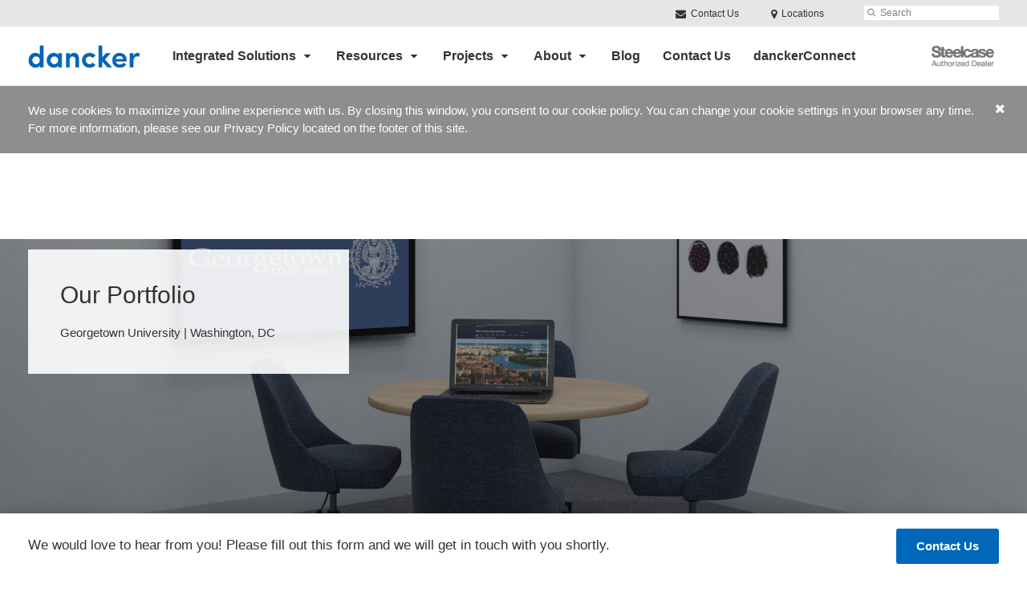

--- FILE ---
content_type: text/html; charset=UTF-8
request_url: https://www.dancker.com/clients/georgetown-university/
body_size: 15219
content:
<!DOCTYPE html>
<!--[if lt IE 7]><html class="no-js lt-ie9 lt-ie8" lang="en"><![endif]-->
<!--[if IE 8]><html class="no-js lt-ie9" lang="en"><![endif]-->
<!--[if gt IE 8]><!--><html class="no-js" lang="en"><!--<![endif]-->
<!--
	generated in 0.408 seconds
	65169 bytes batcached for 600 seconds
-->
<head>

	
		<meta charset="utf-8">
	<meta name="author" content="dancker">
	<meta http-equiv="cleartype" content="on">
	<link rel="pingback" href="https://www.dancker.com/xmlrpc.php">

		<meta name="HandheldFriendly" content="True">
	<meta name="viewport" content="width=device-width, initial-scale=1.0">

		<meta name="apple-mobile-web-app-title" content="Georgetown University">

		<meta name="application-name" content="dancker">

	
	
	<script type="text/javascript">
		function is_browser() {
			return (
				navigator.userAgent.indexOf( "Chrome" ) !== -1 ||
				navigator.userAgent.indexOf( "Opera" ) !== -1 ||
				navigator.userAgent.indexOf( "Firefox" ) !== -1 ||
				navigator.userAgent.indexOf( "MSIE" ) !== -1 ||
				navigator.userAgent.indexOf( "Safari" ) !== -1
			);
		}
		function not_excluded_page() {
			return (
				window.location.href.indexOf( "/unsupported-browser/" ) === -1 &&
				document.title.toLowerCase().indexOf( 'page not found' ) === -1
			);
		}
		if ( is_browser() && !document.addEventListener && not_excluded_page() ) {
			window.location = location.protocol + '//' + location.host + '/unsupported-browser/';
		}
	</script>

	<meta name='robots' content='index, follow, max-image-preview:large, max-snippet:-1, max-video-preview:-1' />

	<!-- This site is optimized with the Yoast SEO plugin v19.1 - https://yoast.com/wordpress/plugins/seo/ -->
	<title>Georgetown University - dancker</title>
	<meta name="description" content="Since 2019, we&#039;ve worked with Georgetown University to co-create a 21st century learning environment by embracing cutting-edge technology." />
	<link rel="canonical" href="https://www.dancker.com/clients/georgetown-university/" />
	<meta property="og:locale" content="en_US" />
	<meta property="og:type" content="article" />
	<meta property="og:title" content="Georgetown University - dancker" />
	<meta property="og:description" content="Since 2019, we&#039;ve worked with Georgetown University to co-create a 21st century learning environment by embracing cutting-edge technology." />
	<meta property="og:url" content="https://www.dancker.com/clients/georgetown-university/" />
	<meta property="og:site_name" content="dancker" />
	<meta property="article:publisher" content="https://www.facebook.com/dancker1829/" />
	<meta property="article:modified_time" content="2024-11-26T19:57:11+00:00" />
	<meta property="og:image" content="https://www.dancker.com/wp-content/themes/steelcase-dealerweb/img/branding/Steelcase-DealerWeb-social-share.jpg" />
	<meta name="twitter:card" content="summary_large_image" />
	<!-- / Yoast SEO plugin. -->


<link rel='dns-prefetch' href='//s.w.org' />
<link rel="alternate" type="application/rss+xml" title="dancker &raquo; Feed" href="https://www.dancker.com/feed/" />
<link rel="alternate" type="application/rss+xml" title="dancker &raquo; Comments Feed" href="https://www.dancker.com/comments/feed/" />
<link rel="alternate" type="text/calendar" title="dancker &raquo; iCal Feed" href="https://www.dancker.com/events/?ical=1" />
		<!-- This site uses the Google Analytics by MonsterInsights plugin v8.16 - Using Analytics tracking - https://www.monsterinsights.com/ -->
							<script src="//www.googletagmanager.com/gtag/js?id=G-V7TSWHHD05"  data-cfasync="false" data-wpfc-render="false" type="text/javascript" async></script>
			<script data-cfasync="false" data-wpfc-render="false" type="text/javascript">
				var mi_version = '8.16';
				var mi_track_user = true;
				var mi_no_track_reason = '';
				
								var disableStrs = [
										'ga-disable-G-V7TSWHHD05',
														];

				/* Function to detect opted out users */
				function __gtagTrackerIsOptedOut() {
					for (var index = 0; index < disableStrs.length; index++) {
						if (document.cookie.indexOf(disableStrs[index] + '=true') > -1) {
							return true;
						}
					}

					return false;
				}

				/* Disable tracking if the opt-out cookie exists. */
				if (__gtagTrackerIsOptedOut()) {
					for (var index = 0; index < disableStrs.length; index++) {
						window[disableStrs[index]] = true;
					}
				}

				/* Opt-out function */
				function __gtagTrackerOptout() {
					for (var index = 0; index < disableStrs.length; index++) {
						document.cookie = disableStrs[index] + '=true; expires=Thu, 31 Dec 2099 23:59:59 UTC; path=/';
						window[disableStrs[index]] = true;
					}
				}

				if ('undefined' === typeof gaOptout) {
					function gaOptout() {
						__gtagTrackerOptout();
					}
				}
								window.dataLayer = window.dataLayer || [];

				window.MonsterInsightsDualTracker = {
					helpers: {},
					trackers: {},
				};
				if (mi_track_user) {
					function __gtagDataLayer() {
						dataLayer.push(arguments);
					}

					function __gtagTracker(type, name, parameters) {
						if (!parameters) {
							parameters = {};
						}

						if (parameters.send_to) {
							__gtagDataLayer.apply(null, arguments);
							return;
						}

						if (type === 'event') {
														parameters.send_to = monsterinsights_frontend.v4_id;
							var hookName = name;
							if (typeof parameters['event_category'] !== 'undefined') {
								hookName = parameters['event_category'] + ':' + name;
							}

							if (typeof MonsterInsightsDualTracker.trackers[hookName] !== 'undefined') {
								MonsterInsightsDualTracker.trackers[hookName](parameters);
							} else {
								__gtagDataLayer('event', name, parameters);
							}
							
													} else {
							__gtagDataLayer.apply(null, arguments);
						}
					}

					__gtagTracker('js', new Date());
					__gtagTracker('set', {
						'developer_id.dZGIzZG': true,
											});
										__gtagTracker('config', 'G-V7TSWHHD05', {"forceSSL":"true","link_attribution":"true"} );
															window.gtag = __gtagTracker;										(function () {
						/* https://developers.google.com/analytics/devguides/collection/analyticsjs/ */
						/* ga and __gaTracker compatibility shim. */
						var noopfn = function () {
							return null;
						};
						var newtracker = function () {
							return new Tracker();
						};
						var Tracker = function () {
							return null;
						};
						var p = Tracker.prototype;
						p.get = noopfn;
						p.set = noopfn;
						p.send = function () {
							var args = Array.prototype.slice.call(arguments);
							args.unshift('send');
							__gaTracker.apply(null, args);
						};
						var __gaTracker = function () {
							var len = arguments.length;
							if (len === 0) {
								return;
							}
							var f = arguments[len - 1];
							if (typeof f !== 'object' || f === null || typeof f.hitCallback !== 'function') {
								if ('send' === arguments[0]) {
									var hitConverted, hitObject = false, action;
									if ('event' === arguments[1]) {
										if ('undefined' !== typeof arguments[3]) {
											hitObject = {
												'eventAction': arguments[3],
												'eventCategory': arguments[2],
												'eventLabel': arguments[4],
												'value': arguments[5] ? arguments[5] : 1,
											}
										}
									}
									if ('pageview' === arguments[1]) {
										if ('undefined' !== typeof arguments[2]) {
											hitObject = {
												'eventAction': 'page_view',
												'page_path': arguments[2],
											}
										}
									}
									if (typeof arguments[2] === 'object') {
										hitObject = arguments[2];
									}
									if (typeof arguments[5] === 'object') {
										Object.assign(hitObject, arguments[5]);
									}
									if ('undefined' !== typeof arguments[1].hitType) {
										hitObject = arguments[1];
										if ('pageview' === hitObject.hitType) {
											hitObject.eventAction = 'page_view';
										}
									}
									if (hitObject) {
										action = 'timing' === arguments[1].hitType ? 'timing_complete' : hitObject.eventAction;
										hitConverted = mapArgs(hitObject);
										__gtagTracker('event', action, hitConverted);
									}
								}
								return;
							}

							function mapArgs(args) {
								var arg, hit = {};
								var gaMap = {
									'eventCategory': 'event_category',
									'eventAction': 'event_action',
									'eventLabel': 'event_label',
									'eventValue': 'event_value',
									'nonInteraction': 'non_interaction',
									'timingCategory': 'event_category',
									'timingVar': 'name',
									'timingValue': 'value',
									'timingLabel': 'event_label',
									'page': 'page_path',
									'location': 'page_location',
									'title': 'page_title',
								};
								for (arg in args) {
																		if (!(!args.hasOwnProperty(arg) || !gaMap.hasOwnProperty(arg))) {
										hit[gaMap[arg]] = args[arg];
									} else {
										hit[arg] = args[arg];
									}
								}
								return hit;
							}

							try {
								f.hitCallback();
							} catch (ex) {
							}
						};
						__gaTracker.create = newtracker;
						__gaTracker.getByName = newtracker;
						__gaTracker.getAll = function () {
							return [];
						};
						__gaTracker.remove = noopfn;
						__gaTracker.loaded = true;
						window['__gaTracker'] = __gaTracker;
					})();
									} else {
										console.log("");
					(function () {
						function __gtagTracker() {
							return null;
						}

						window['__gtagTracker'] = __gtagTracker;
						window['gtag'] = __gtagTracker;
					})();
									}
			</script>
				<!-- / Google Analytics by MonsterInsights -->
		<link rel='stylesheet' id='tribe-events-pro-mini-calendar-block-styles-css'  href='https://www.dancker.com/wp-content/plugins/events-calendar-pro/src/resources/css/tribe-events-pro-mini-calendar-block.min.css?ver=5.13.0' type='text/css' media='all' />
<link rel='stylesheet' id='steelcase-admin-css'  href='https://www.dancker.com/wp-content/mu-plugins/steelcase/resources/admin.css?ver=5.8.12' type='text/css' media='all' />
<link rel='stylesheet' id='dashicons-css'  href='https://www.dancker.com/wp-includes/css/dashicons.min.css?ver=5.8.12' type='text/css' media='all' />
<link rel='stylesheet' id='thickbox-css'  href='https://www.dancker.com/wp-includes/js/thickbox/thickbox.css?ver=5.8.12' type='text/css' media='all' />
<link rel='stylesheet' id='auto-thickbox-css'  href='https://www.dancker.com/wp-content/plugins/auto-thickbox/css/styles-pre39.css?ver=20140420' type='text/css' media='all' />
<link rel='stylesheet' id='add-to-quote-css'  href='https://www.dancker.com/wp-content/plugins/steelcase-quotes/assets/css/add-to-quote.css?ver=b32ec4d373671398c9944df7dbe10093ab2d4319' type='text/css' media='all' />
<link rel='stylesheet' id='steelcase-dealerweb-theme-base-css'  href='https://www.dancker.com/wp-content/themes/steelcase-dealerweb/css/dist/master.min.css?ver=2024.04.18.03.47' type='text/css' media='all' />
<link rel='stylesheet' id='steelcase-dealerweb-theme-print-css'  href='https://www.dancker.com/wp-content/themes/steelcase-dealerweb/css/dist/print.min.css?ver=2024.04.18.03.47' type='text/css' media='print' />
<script type='text/javascript' src='https://www.dancker.com/wp-content/plugins/google-analytics-for-wordpress/assets/js/frontend-gtag.js?ver=8.16' id='monsterinsights-frontend-script-js'></script>
<script data-cfasync="false" data-wpfc-render="false" type="text/javascript" id='monsterinsights-frontend-script-js-extra'>/* <![CDATA[ */
var monsterinsights_frontend = {"js_events_tracking":"true","download_extensions":"doc,pdf,ppt,zip,xls,docx,pptx,xlsx","inbound_paths":"[{\"path\":\"\\\/go\\\/\",\"label\":\"affiliate\"},{\"path\":\"\\\/recommend\\\/\",\"label\":\"affiliate\"}]","home_url":"https:\/\/www.dancker.com","hash_tracking":"false","ua":"","v4_id":"G-V7TSWHHD05"};/* ]]> */
</script>
<script type='text/javascript' src='https://www.dancker.com/wp-includes/js/jquery/jquery.min.js?ver=3.6.0' id='jquery-core-js'></script>
<script type='text/javascript' src='https://www.dancker.com/wp-content/mu-plugins/social-popups/social-popup.js?ver=5.8.12' id='social-popups-js'></script>
<script type='text/javascript' src='https://www.dancker.com/wp-content/plugins/steelcase-quotes/assets/js/jquery.cookie.js?ver=5.8.12' id='jquery-cookie-js'></script>
<script type='text/javascript' id='add-to-quote-js-extra'>
/* <![CDATA[ */
var AddToQuote = {"cookie_name":"steelcase-quotes-cookie","ajaxurl":"https:\/\/www.dancker.com\/wp-admin\/admin-ajax.php","add_to_quote_nonce":"d12967a2e2","remove_from_quote_nonce":"c377e705c5","post_id":"74739","quote_label":"Quote Request <span class=\"count\">(1)<\/span> ","quote_link":""};
/* ]]> */
</script>
<script type='text/javascript' src='https://www.dancker.com/wp-content/plugins/steelcase-quotes/assets/js/add-to-quote.js?ver=b32ec4d373671398c9944df7dbe10093ab2d4319' id='add-to-quote-js'></script>
<script type='text/javascript' src='https://www.dancker.com/wp-includes/js/jquery/jquery-migrate.min.js?ver=3.3.2' id='jquery-migrate-js'></script>
<script type='text/javascript' src='https://www.dancker.com/wp-content/themes/steelcase-dealerweb/js/modernizr.js?ver=2024.04.18.03.47' id='steelcase-dealerweb-theme-modernizr-js'></script>
<link rel="https://api.w.org/" href="https://www.dancker.com/wp-json/" /><link rel="alternate" type="application/json" href="https://www.dancker.com/wp-json/wp/v2/pages/74739" /><link rel='shortlink' href='https://www.dancker.com/?p=74739' />
<link rel="alternate" type="application/json+oembed" href="https://www.dancker.com/wp-json/oembed/1.0/embed?url=https%3A%2F%2Fwww.dancker.com%2Fclients%2Fgeorgetown-university%2F" />
<link rel="alternate" type="text/xml+oembed" href="https://www.dancker.com/wp-json/oembed/1.0/embed?url=https%3A%2F%2Fwww.dancker.com%2Fclients%2Fgeorgetown-university%2F&#038;format=xml" />
<!--[if lt IE 8]><link rel="stylesheet" href="https://www.dancker.com/wp-content/plugins/tribe-gallery/resources/ie7.css" type="text/css" media="screen"><![endif]-->
<!--[if IE 8]><link rel="stylesheet" href="https://www.dancker.com/wp-content/plugins/tribe-gallery/resources/ie8.css" type="text/css" media="screen"><![endif]-->
<link rel="shortcut icon" href="https://www.dancker.com/wp-content/uploads/sites/877/2020/02/Dancker_Profile_PIcture.jpg"><link rel="apple-touch-icon-precomposed" href="https://www.dancker.com/wp-content/uploads/sites/877/2020/02/Dancker_Profile_PIcture.jpg"><meta name="msapplication-TileImage" content="https://www.dancker.com/wp-content/uploads/sites/877/2020/02/Dancker_Profile_PIcture.jpg"><meta name="msapplication-TileColor" content="#ebebeb"><meta name="tec-api-version" content="v1"><meta name="tec-api-origin" content="https://www.dancker.com"><link rel="alternate" href="https://www.dancker.com/wp-json/tribe/events/v1/" />
<script type='text/javascript'>
/* <![CDATA[ */
var thickboxL10n = {"next":"Next &gt;","prev":"&lt; Prev","image":"Image","of":"of","close":"Close","loadingAnimation":"https:\/\/www.dancker.com\/wp-content\/plugins\/auto-thickbox\/images\/loadingAnimation.gif"};
try{convertEntities(thickboxL10n);}catch(e){};;
/* ]]> */
</script>

	<script>window.twttr = (function( d, s, id ) {
			var js, fjs = d.getElementsByTagName( s )[0],
				t = window.twttr || {};
			if ( d.getElementById( id ) ) {
				return t;
			}
			js = d.createElement( s );
			js.id = id;
			js.src = "https://platform.twitter.com/widgets.js";
			fjs.parentNode.insertBefore( js, fjs );

			t._e = [];
			t.ready = function( f ) {
				t._e.push( f );
			};

			return t;
		}( document, "script", "twitter-wjs" ));</script>
	<!-- Global site tag (gtag.js) - Google Analytics -->
<script async src="https://www.googletagmanager.com/gtag/js?id=UA-30152413-1"></script>
<script>
  window.dataLayer = window.dataLayer || [];
  function gtag(){dataLayer.push(arguments);}
  gtag('js', new Date());
 
  gtag('config', 'UA-30152413-1');
</script>
	<style>

		/*
		 * Steelcase Dealerweb Options
		 */

		
		
					/* Header */
			.site-header,
			.hf-header-wrapper,
			.o-layout-is-inset .panel-type-hero.hero-first > .panel-content {
				background-color: #ffffff;
			}
		
					/* Nav Dropdowns */
			.desktop-navigation .dn-trigger.active {
				background-color: #f5f5f5;
			}
			.desktop-navigation .desktop-subnav-wrap{
				background-color: #f5f5f5;
			}
		
					/* Footer */
			.site-footer {
				background-color: #f4f4f4;
			}
		
					/* Utility bar */
			.site-utility-bar {
				background-color: #e6e6e6;
			}
		
		/*
		 * Customizer Color Palette
		 */

					body, form, button, input, select, textarea,
			.panel-type-hero .panel-title,
			.panel-type-hero .hc-excerpt p,
			.panel-type-hero-slim .hc-excerpt p,
			.panel-type-gallery .panel-title,
			.panel-type-gallery .pt-gallery .slider-carousel-wrap .sc-title,
			.panel-type-gallery .pt-gallery .slider-carousel-wrap .sc-content p {
				color: #333333;
			}

			.panel-type-gallery .pt-gallery .slider-carousel-wrap .sc-content p {
				opacity: .8;
			}
		
					.panel-type-one-up .content-well,
			.panel-type-two-up .feature,
			.panel-type-three-up .feature,
			.panel-type-cta .panel-content:not(.cta-layout--full) .cta__content,
			.panel-type-gallery .pt-gallery .slider-carousel-wrap .sc-content {
				background-color: #ffffff;
			}
		
					.panel-type-hero .panel-content:not(.alpha-transparent-yes) .hc-content-main-inner,
			.panel-type-hero-slim .panel-content.text-box--yes:not(.alpha-transparent-yes) .hc-content-main-inner,
			.panel-type-cta .panel-content.cta-text-box .cta__content {
				background-color: #ffffff;
			}
		
					a,
			a:visited,
			.pgs-4up:hover a h3,
			#tribe-events-nav-below a,
			#tribe-events-event-meta a,
			#tribe-events-nav-single a,
			#tribe-events-content .tribe-events-tooltip h4,
			#tribe_events_filters_wrapper .tribe_events_slider_val,
			.single-tribe_events a.tribe-events-ical,
			.single-tribe_events a.tribe-events-gcal,
			.tribe-events-grid .hentry.vevent a,
			#tribe-events-nav-below a:visited,
			#tribe-events-content .tribe-events-calendar td a:link,
			#tribe-events-content .tribe-events-calendar td a:visited,
			#tribe-events-event-meta a:visited,
			#tribe-events-nav-single a:visited,
			#tribe_events_filters_wrapper .tribe_events_slider_val:visited,
			.single-tribe_events a.tribe-events-ical:visited,
			.single-tribe_events a.tribe-events-gcal:visited,
			.panel-type-inline-nav .in-link__toggle:hover,
			.panel-type-inline-nav .in-link__list-action:hover,
			.panel-type-inline-nav .in-link__toggle:hover:after,
			.tribe-events-grid .hentry.vevent a:visited,
			.o-link-color,
			.pn-item .icon,
			.entry-meta-footer a {
				color: #0067b9;
			}
		
					a:hover,
			a:focus,
			.o-link-color:hover,
			.o-link-color:focus,
			.slide-link:hover,
			.slide-link:focus,
			.pn-item a:hover span,
			.pn-item a:focus span,
			.pn-item a:hover .icon,
			.pn-item a:focus .icon,
			.ptl-anchor-map:hover,
			.ptl-anchor-map:focus,
			#tribe-events-nav-below a:hover,
			#tribe-events-nav-below a:focus,
			#tribe-events-event-meta a:hover,
			#tribe-events-event-meta a:focus,
			#tribe-events-nav-single a:hover,
			#tribe-events-nav-single a:focus,
			.single-tribe_events a.tribe-events-ical:hover,
			.single-tribe_events a.tribe-events-ical:focus,
			.single-tribe_events a.tribe-events-gcal:hover,
			.single-tribe_events a.tribe-events-gcal:focus,
			.tribe-events-grid .hentry.vevent a:hover,
			.tribe-events-grid .hentry.vevent a:focus,
			.entry-meta-footer a:hover,
			.entry-meta-footer a:focus,
			.page-legacy .browsers a:hover,
			.page-legacy .browsers a:focus {
				color: #81d742;
			}
		
		
					.o-btn-color,
			.btn,
			.btn-small,
			.button,
			a.btn,
			a.btn-small,
			a.button,
			.btn-panel--solid .btn-panel,
			#tribe-events .tribe-events-button,
			.tribe-events-calendar-buttons a,
			.tribe-events-button,
			a.ical,
			a.gcal-add,
			#tribe-events-event-meta .gmap,
			.tribe-events-event-meta-desc .gmap,
			.tribe-events-calendar td.tribe-events-present div[id*="tribe-events-daynum-"],
			.tribe-events-calendar td.tribe-events-present div[id*="tribe-events-daynum-"] > a,
			#tribe_events_filters_wrapper input[type=submit],
			.tribe-events-button,
			.entry-content .tribe-events-button,
			.tribe-events-button.tribe-inactive,
			.tribe-events-grid .tribe-grid-header .tribe-week-today,
			.tribe-events-calendar td.tribe-events-present.mobile-active,
			#tribe-events-content .tribe-events-calendar td.tribe-events-present.mobile-active:hover,
			.tribe-events-calendar td.tribe-events-present.mobile-active div[id*="tribe-events-daynum-"],
			.tribe-events-calendar td.tribe-events-present.mobile-active div[id*="tribe-events-daynum-"] a,
			.tribe-mobile .tribe-events-calendar td.mobile-active,
			.tribe-events-calendar .mobile-active div[id*="tribe-events-daynum-"],
			.tribe-events-calendar .mobile-active div[id*="tribe-events-daynum-"] a,
			#tribe-events-content .tribe-events-calendar .mobile-active:hover,
			.gform_wrapper .gform_next_button,
			.gform_wrapper .gform_previous_button,
			.gform_wrapper .gform_button,
			.comment-form #submit {
				background-color: #0067b9;
				color: #ffffff;
			}

			.o-btn-color:hover,
			.o-btn-color:focus,
			.btn:hover,
			.btn:focus,
			.btn-small:hover,
			.btn-small:focus,
			.button:hover,
			.button:focus,
			a.btn:hover,
			a.btn:focus,
			a.btn-small:hover,
			a.btn-small:focus,
			a.button:hover,
			a.button:focus,
			.btn-panel--solid .btn-panel:hover,
			.btn-panel--solid .btn-panel:focus,
			#tribe-events .tribe-events-button:hover,
			#tribe-events .tribe-events-button:focus,
			.tribe-events-calendar-buttons a:hover,
			.tribe-events-calendar-buttons a:focus,
			.tribe-events-button:hover,
			.tribe-events-button:focus,
			a.ical:hover,
			a.ical:focus,
			a.gcal-add:hover,
			a.gcal-add:focus,
			#tribe-events-event-meta .gmap:hover,
			#tribe-events-event-meta .gmap:focus,
			.tribe-events-event-meta-desc .gmap:hover,
			.tribe-events-event-meta-desc .gmap:focus,
			#tribe_events_filters_wrapper input[type=submit]:hover,
			#tribe_events_filters_wrapper input[type=submit]:focus,
			.tribe-events-button:hover,
			.tribe-events-button:focus,
			.entry-content .tribe-events-button:hover,
			.entry-content .tribe-events-button:focus,
			.gform_wrapper .gform_next_button:hover,
			.gform_wrapper .gform_next_button:focus,
			.gform_wrapper .gform_previous_button:hover,
			.gform_wrapper .gform_previous_button:focus,
			.gform_wrapper .gform_button:hover,
			.gform_wrapper .gform_button:focus,
			.comment-form #submit:hover,
			.comment-form #submit:focus {
				background-color: #81d742;
				color: #ffffff;
			}
		
				#status-bar .nav-btn-contact {
			background-color: #0067b9;
			color: #ffffff;
		}

		/* WYSIWYG Button Outline base styles */
		.btn-outline,
		a.btn-outline {
			background-color: transparent;
			border: 2px solid #0067b9;
			color: #0067b9;
		}

		.btn-outline:hover,
		.btn-outline:focus,
		a.btn-outline:hover,
		a.btn-outline:focus {
			background-color: transparent;
			border: 2px solid #81d742;
			color: #81d742;
		}

		/* Panel WYSIWYG Buttons should not change based on customizer button type */
		.panel a.btn,
		.panel a.btn-small {
			background-color: #0067b9;
			border: 0;
			color: #ffffff;
		}
		.panel a.btn {
			padding: 14px 25px 15px;
		}
		.panel a.btn-small {
			padding: 10px 20px 11px;
		}

		.panel a.btn:hover,
		.panel a.btn:focus,
		.panel a.btn-small:hover,
		.panel a.btn-small:focus {
			background-color: #81d742;
			border: 0;
			color: #ffffff;
		}

					.o-accent-color,
			.btn-simple:before,
			.btn-panel--text_link .btn-panel:before,
			.social-follow a,
			.site-footer .social-follow a {
				color: #0067b9;
			}

			.o-accent-bgd-color,
			.dm-tools .icon:after,
			.video-thumbnail .video-launch:focus:after,
			#cancel-comment-reply-link,
			.select2-container--default .select2-results__option[aria-selected=true],
			.select2-container--default .select2-results__option--highlighted[aria-selected] {
				background-color: #0067b9;
			}

			/* Cart counter in header */
			.dm-tools #cart-count-full {
				background: #ffffff;
				color: #0067b9;
			}
		
					.o-accent-color-h:hover,
			.o-accent-color-h:focus,
			a.btn-simple:hover:before,
			a.btn-simple:focus:before,
			.btn-panel--text_link .btn-panel:hover:before,
			.btn-panel--text_link .btn-panel:focus:before,
			.social-follow a:hover,
			.social-follow a:focus,
			.site-footer .social-follow a:hover,
			.site-footer .social-follow a:focus {
				color: #81d742;
			}
			.o-accent-bgd-color-h:hover,
			.o-accent-bgd-color-h:focus,
			.dm-tools a:hover .icon:after,
			.dm-tools a:focus .icon:after,
			.dm-tools button:hover .icon:after,
			.dm-tools button:focus .icon:after,
			#cancel-comment-reply-link:hover,
			#cancel-comment-reply-link:focus {
				background: #81d742;
			}
		

		/*
		 * Panel Color Palette
		 */

		

				a.btn-simple,
		a.btn-simple:hover,
		a.btn-simple:focus,
		.btn-panel--text_link .btn-panel,
		.btn-panel--text_link .btn-panel:hover,
		.btn-panel--text_link .btn-panel:focus,
		.panel-type-hero .hg-title a,
		.panel-type-hero .hg-title a:hover,
		.panel-type-hero .hg-title a:focus,
		.panel-type-hero.hero-first .layout-gallery.panel-content a.btn-simple:hover,
		.panel-type-hero.hero-first .layout-gallery.panel-content a.btn-simple:focus {
			color: #333333;
		}

	</style>

	        <!-- Added with AON Google Analytics plugin -->
        <!-- Global site tag (gtag.js) - Google Analytics -->
        <script async src="https://www.googletagmanager.com/gtag/js?id=382092992"></script>
        <script>
          window.dataLayer = window.dataLayer || [];
          function gtag(){dataLayer.push(arguments);}
          gtag('js', new Date());

          gtag('config', '382092992');
        </script>
        <!-- Added with AON Google Analytics plugin -->
        <link rel="icon" href="https://www.dancker.com/wp-content/uploads/sites/877/2020/02/cropped-Dancker_Profile_PIcture.jpg?w=150&#038;h=150&#038;zc=3&#038;a=m&#038;q=92" sizes="32x32" />
<link rel="icon" href="https://www.dancker.com/wp-content/uploads/sites/877/2020/02/cropped-Dancker_Profile_PIcture.jpg" sizes="192x192" />
<link rel="apple-touch-icon" href="https://www.dancker.com/wp-content/uploads/sites/877/2020/02/cropped-Dancker_Profile_PIcture.jpg" />
<meta name="msapplication-TileImage" content="https://www.dancker.com/wp-content/uploads/sites/877/2020/02/cropped-Dancker_Profile_PIcture.jpg" />
<style id="kirki-inline-styles"></style>
</head>
<body class="page-template-default page page-id-74739 page-child parent-pageid-40992 tribe-no-js o-layout-is-full_bleed o-margin-normal o-font-is-helvetica-neue o-nav-drop-use-dark o-header-use-dark o-header-is-sticky o-utility-use-dark o-footer-use-dark o-accent-use-light has-fixed-bar page-hero-first page-hero-first-below is-panels-page page-georgetown-university">
	<nav
			id="mobile-subnav"
			class="mn-subnav"
			role="navigation"
			aria-hidden="true"
			aria-label="Main Navigation Mobile"
			itemscope
			itemtype="https://schema.org/SiteNavigationElement"
	></nav>

	<a class="skip-to-content-link" href="#main-content" tabindex="1">
		Skip to content	</a>

	<div class="steelcase-accepts-cookies" style="display:none">
	<div class="message-wrap content-wrap context-content container">
		<p>
			We use cookies to maximize your online experience with us. By closing this window, you consent to our cookie policy. You can change your cookie settings in your browser any time. For more information, please see our Privacy Policy located on the footer of this site.		</p>
		<button id="accept-cookie-message" class="accept-cookies close-message" title="Accept Cookies">
			<i class="icon icon-remove"></i>
		</button>
	</div>
</div>	<script>
		var steelcase_deepscroll = false;
		if (
			location.hash.length &&
			location.hash.slice(0, 10) !== "#location/" &&
			location.hash.slice(0, 8) !== "#comment" &&
			location.hash.slice(0, 8) !== "#respond" &&
			location.hash.slice(0, 6) !== "#error" && // for forms which add #error
			location.hash.slice(0, 11) !== "#wp-toolbar" && // The wpadminbar accessibility link
			location.hash.slice(0, 13) !== "#main-content" // The skip to content accessibility link
		) {
			steelcase_deepscroll = true;
			document.write('<div class="sc-loading-mask deepscroll-spinner"><div class="sc-loading-spinner"><i class="sq-1"></i><i class="sq-2"></i><i class="sq-3"></i></div></div>');
		}
	</script>
		<div id="fb-root"></div>
	<script>(function( d, s, id ) {
			var js, fjs = d.getElementsByTagName( s )[0];
			if ( d.getElementById( id ) ) {
				return;
			}
			js = d.createElement( s );
			js.id = id;
			js.src = "//connect.facebook.net/en_US/sdk.js#xfbml=1&version=v2.4";
			fjs.parentNode.insertBefore( js, fjs );
		}( document, 'script', 'facebook-jssdk' ));</script>
	
	<div class="site-wrap">

				<section class="panel panel-type-hero hero-first has-dealer-logo">
		<div class="panel-content content-wrap layout-standard content-alignment content-alignment--left overlay-yes alpha-transparent-yes btn-panel--text_link header-below">
		<div  class="hg-image" data-src="https://www.dancker.com/wp-content/uploads/sites/877/2023/10/230807-Georgetown-U-Osei-View-06-RNDR-1-scaled.jpg?w=2400&h=0&zc=1&a=m&q=92" role="img" aria-label="230807-Georgetown"></div>
		<div class="hf-header-wrapper"><header id="s-header" class="site-header has-dealer-logo" role="banner">

	<div class="site-utility-bar">
	<ul class="site-utility-bar__list">
		<li class="site-utility-bar__list-item site-utility-bar__list-item--contact">
			
<a href="https://www.dancker.com/contact-us/" class="site-utility-bar__anchor site-utility-bar__anchor--contact">
	<i class="icon icon-envelope" aria-hidden="true"></i>
	Contact Us</a>
		</li>
		<li class="site-utility-bar__list-item site-utility-bar__list-item--phone">
					</li>
		<li class="site-utility-bar__list-item site-utility-bar__list-item--locations">
			
<a href="https://www.dancker.com/locations/" class="site-utility-bar__anchor site-utility-bar__anchor--locations">
	<i class="icon icon-map-marker" aria-hidden="true"></i>
	<span>Locations</span>
</a>
		</li>
		<li class="site-utility-bar__list-item site-utility-bar__list-item--cart">
					</li>
		<li class="site-utility-bar__list-item site-utility-bar__list-item--search">
			
<form class="dn-search" role="search" method="get" action="https://www.dancker.com/">
	<label class="accessibility" for="s">Search</label>
	<input placeholder="Search" class="dn-search-input" type="text" name="s" id="s" />
	<button type="submit" class="dn-search-submit">
		<i class="icon icon-search" aria-hidden="true"></i>
		<span class="accessibility">Submit Search</span>
	</button>
</form>

		</li>
	</ul>
</div>

	<div class="content-wrap">

		<div class="header-grid">
			
<div class="logo">

	
	<a href="https://www.dancker.com" class="logo-wrap" rel="home" style="background-image: url(https://www.dancker.com/wp-content/uploads/sites/877/2017/10/dancker_logo_web5.jpg);">
		<img src="https://www.dancker.com/wp-content/uploads/sites/877/2017/10/dancker_logo_web5.jpg?zc=3&w=0&h=200" alt="dancker" />	</a>

	
</div><!-- .logo -->


<nav id="d-navigation" class="desktop-navigation" role="navigation" aria-label="Main Navigation Desktop" itemscope itemtype="https://schema.org/SiteNavigationElement">
	<div class="content-wrap">
		<ol id="dn-nav" class=""><li id="menu-item-54891" class="menu-item menu-item-type-custom menu-item-object-custom menu-item-has-children menu-item-54891 dn-top-level"><a href="#" class=" dn-trigger">Integrated Solutions</a></li>
<li id="menu-item-54887" class="menu-item menu-item-type-custom menu-item-object-custom menu-item-has-children menu-item-54887 dn-top-level"><a href="#" class=" dn-trigger">Resources</a></li>
<li id="menu-item-54877" class="menu-item menu-item-type-custom menu-item-object-custom menu-item-has-children menu-item-54877 dn-top-level"><a href="https://www.dancker.com/projects/" class=" dn-trigger">Projects</a></li>
<li id="menu-item-54881" class="menu-item menu-item-type-custom menu-item-object-custom menu-item-has-children menu-item-54881 dn-top-level"><a href="#" class=" dn-trigger">About</a></li>
<li id="menu-item-12177" class="menu-item menu-item-type-post_type menu-item-object-page menu-item-12177 dn-top-level"><a href="https://www.dancker.com/blog/" class=" dn-trigger">Blog</a></li>
<li id="menu-item-59887" class="menu-item menu-item-type-post_type menu-item-object-page menu-item-59887 dn-top-level"><a href="https://www.dancker.com/contact-us/" class=" dn-trigger">Contact Us</a></li>
<li id="menu-item-81261" class="menu-item menu-item-type-post_type menu-item-object-page menu-item-81261 dn-top-level"><a href="https://www.dancker.com/danckerconnect/" class=" dn-trigger">danckerConnect</a></li>
</ol>	</div>
</nav><!-- nav -->
<aside class="dealer-meta">
			<a
			href="https://www.dancker.com/steelcase-dealer-value/"
			class="authorized-dealer-redirect"
			style="background-image: url( https://www.dancker.com/wp-content/themes/steelcase-dealerweb/img/presets/dealer-dark.png?ver=2024.04.18.03.47 );"
		>
			<span class="accessibility">Steelcase Authorized Dealer</span>
		</a>
	</aside>

		</div><!-- .header-grid -->

	</div><!-- .content-wrap -->

	
<nav id="m-navigation" class="mobile-navigation">
	<div class="content-wrap clearfix">
		<button
			class="mn-trigger"
			aria-label="Show Main Navigation Menu"
			aria-haspopup="true"
			aria-controls="mobile-subnav"
		>
			<i class="icon icon-navicon" aria-hidden="true"></i>
			<span aria-hidden="true">Menu</span>
		</button>
			</div>
</nav><!-- mobile nav -->


</header><!-- .header -->

</div><!-- provide an anchor point to skip the header navigation, logo, etc when tabbing through the site -->
<a aria-label="Main Content" name="main-content"></a>
			<article class="hero-content">

		
			<div class="hc-content-main">

				
					<div class="hc-content-main-inner">

						<h2 class="panel-title"  data-name="title" data-depth="0" data-index="1">Our Portfolio</h2><div class="hc-excerpt" data-name="excerpt" data-livetext data-autop="true" data-depth="0"><p>Georgetown University | Washington, DC</p>
</div>
					</div>

				
			</div>

			
		
	</article>
			</div>
		</section>
		
	<main role="main" data-url-key="content-top">

		
<header class="header-sub has-no-featured-media has-no-breadcrumbs has-no-social has-hero-first">

	
	<div class="content-wrap">

		
		
		
		
		
		
	</div><!-- .content-wrap -->

	
</header><!-- .header-sub -->
		
		
			
		
		<div id="p-collection" class="panels-collection" data-modular-content-collection>
	
		<section
			class="panel panel-type-custom-content panel-odd"
			data-depth="0"
			data-index="0"
			data-js="panel"
			data-type="custom-content"
			data-modular-content
		>

			<div class="panel-content content-wrap" >

	
	<div class="content-well context-content" data-name="content" data-depth="0" data-index="3" data-livetext data-autop="true"><h3>A renowned historic university, Georgetown embraces cutting-edge technology and creates a 21<sup>st</sup> century learning environment to support their forward-looking, diverse community of people who are devoted to social justice, restless inquiry and respect for each person’s individual needs and talents.</h3>
<p>dancker has worked with Georgetown University and its design partners to develop standards for both on-campus and off-campus projects since 2019. Working with their “Classroom of the Future” initiative team, we evaluated learning environments and made recommendations to support their pedagogy. This initiative helped inform Georgetown’s decisions and supports their performance and cultural goals.</p>
<p>We helped Georgetown University optimize their facilities by providing a review and analysis of existing spaces. With each new project, we continue to support their efforts to modernize their campus. Projects include administrative and Dean’s offices, unique lobby areas for each of the 7 floors in the Intercultural Center, law school classrooms and auditoriums in the McCourt School of Public Policy, and more.</p>
<p>One challenge the university faced was addressing noise distractions within one of their campus buildings for administrative staff on Wisconsin Ave. Prior to implementing sound masking technology in the open plan office, people actively avoided spending time at any of the 60 workstations. This not only affected productivity but also the overall experience of both staff and students. Our team recommended and installed sound masking throughout the space to create a comfortable and productive working environment. With the new system in place, people began using their focus spaces again and immediately noticed a significant improvement in productivity and overall experience.</p>
<p>Georgetown’s commitment to incorporating the latest technologies and creating an optimal learning and working environment ensures that students choose GU, and can thrive and excel during their studies.</p>
</div>
</div>

		</section>

	
	
		<section
			class="panel panel-type-gallery panel-even"
			data-depth="0"
			data-index="1"
			data-js="panel"
			data-type="gallery"
			data-modular-content
		>

			
<div  class="panel-content content-wrap panel-width--container panel-height--crop pt-gallery " >

	
	
		
				<div class="slider-carousel-wrap">
								<div
						class="slick-slider static-content-slider header-module not-initialized image-slider "
						data-type="header-module"
						data-sid="slider-695dac6e13eb7"
					 data-autoscroll-enabled="" data-autoscroll-duration="2.5"				>
											<div class=" first-slide">
							<div class="slide-img-wrap">
								<div class="sc-loading-mask slider-mask">
									<div class="sc-loading-spinner">
										<i class="sq-1"></i>
										<i class="sq-2"></i>
										<i class="sq-3"></i>
									</div>
								</div>
																<img data-lazy="https://www.dancker.com/wp-content/uploads/sites/877/2023/10/230804-Georgetown-U-Osei-View-02-RNDR-1-scaled.jpg?w=1500&h=830&zc=1&a=m&q=92" alt=""/>
															</div>
													</div>
												<div class="">
							<div class="slide-img-wrap">
								<div class="sc-loading-mask slider-mask">
									<div class="sc-loading-spinner">
										<i class="sq-1"></i>
										<i class="sq-2"></i>
										<i class="sq-3"></i>
									</div>
								</div>
																<img data-lazy="https://www.dancker.com/wp-content/uploads/sites/877/2023/10/230804-Georgetown-U-Osei-View-04-RNDR-scaled.jpg?w=1500&h=830&zc=1&a=m&q=92" alt=""/>
															</div>
													</div>
												<div class="">
							<div class="slide-img-wrap">
								<div class="sc-loading-mask slider-mask">
									<div class="sc-loading-spinner">
										<i class="sq-1"></i>
										<i class="sq-2"></i>
										<i class="sq-3"></i>
									</div>
								</div>
																<img data-lazy="https://www.dancker.com/wp-content/uploads/sites/877/2023/10/230804-Georgetown-U-Osei-View-07-RNDR-scaled.jpg?w=1500&h=830&zc=1&a=m&q=92" alt=""/>
															</div>
													</div>
												<div class="">
							<div class="slide-img-wrap">
								<div class="sc-loading-mask slider-mask">
									<div class="sc-loading-spinner">
										<i class="sq-1"></i>
										<i class="sq-2"></i>
										<i class="sq-3"></i>
									</div>
								</div>
																<img data-lazy="https://www.dancker.com/wp-content/uploads/sites/877/2023/10/230807-Georgetown-U-Osei-View-06-RNDR-scaled.jpg?w=1500&h=830&zc=1&a=m&q=92" alt=""/>
															</div>
													</div>
												<div class="">
							<div class="slide-img-wrap">
								<div class="sc-loading-mask slider-mask">
									<div class="sc-loading-spinner">
										<i class="sq-1"></i>
										<i class="sq-2"></i>
										<i class="sq-3"></i>
									</div>
								</div>
																<img data-lazy="https://www.dancker.com/wp-content/uploads/sites/877/2023/10/230807-Georgetown-U-Osei-View-08-RNDR-scaled.jpg?w=1500&h=830&zc=1&a=m&q=92" alt=""/>
															</div>
													</div>
												<div class="">
							<div class="slide-img-wrap">
								<div class="sc-loading-mask slider-mask">
									<div class="sc-loading-spinner">
										<i class="sq-1"></i>
										<i class="sq-2"></i>
										<i class="sq-3"></i>
									</div>
								</div>
																<img data-lazy="https://www.dancker.com/wp-content/uploads/sites/877/2023/10/230807-Georgetown-U-Osei-View-09-RNDR-scaled.jpg?w=1500&h=830&zc=1&a=m&q=92" alt=""/>
															</div>
													</div>
												<div class="">
							<div class="slide-img-wrap">
								<div class="sc-loading-mask slider-mask">
									<div class="sc-loading-spinner">
										<i class="sq-1"></i>
										<i class="sq-2"></i>
										<i class="sq-3"></i>
									</div>
								</div>
																<img data-lazy="https://www.dancker.com/wp-content/uploads/sites/877/2023/10/230810-Georgetown-U-Osei-View-01-RNDR-scaled.jpg?w=1500&h=830&zc=1&a=m&q=92" alt=""/>
															</div>
													</div>
												<div class="">
							<div class="slide-img-wrap">
								<div class="sc-loading-mask slider-mask">
									<div class="sc-loading-spinner">
										<i class="sq-1"></i>
										<i class="sq-2"></i>
										<i class="sq-3"></i>
									</div>
								</div>
																<img data-lazy="https://www.dancker.com/wp-content/uploads/sites/877/2023/10/230810-Georgetown-U-Osei-View-03-RNDR-scaled.jpg?w=1500&h=830&zc=1&a=m&q=92" alt=""/>
															</div>
													</div>
												<div class="">
							<div class="slide-img-wrap">
								<div class="sc-loading-mask slider-mask">
									<div class="sc-loading-spinner">
										<i class="sq-1"></i>
										<i class="sq-2"></i>
										<i class="sq-3"></i>
									</div>
								</div>
																<img data-lazy="https://www.dancker.com/wp-content/uploads/sites/877/2023/10/230810-Georgetown-U-Osei-View-05-RNDR-scaled.jpg?w=1500&h=830&zc=1&a=m&q=92" alt=""/>
															</div>
													</div>
												<div class="">
							<div class="slide-img-wrap">
								<div class="sc-loading-mask slider-mask">
									<div class="sc-loading-spinner">
										<i class="sq-1"></i>
										<i class="sq-2"></i>
										<i class="sq-3"></i>
									</div>
								</div>
																<img data-lazy="https://www.dancker.com/wp-content/uploads/sites/877/2023/10/230810-Georgetown-U-Osei-View-10-RNDR-scaled.jpg?w=1500&h=830&zc=1&a=m&q=92" alt=""/>
															</div>
													</div>
												<div class=" ">
							<div class="slide-img-wrap">
								<div class="sc-loading-mask slider-mask">
									<div class="sc-loading-spinner">
										<i class="sq-1"></i>
										<i class="sq-2"></i>
										<i class="sq-3"></i>
									</div>
								</div>
																<img data-lazy="https://www.dancker.com/wp-content/uploads/sites/877/2023/07/GU-McCourt-School-of-Public-Policy-WITH-ARCH.png?w=1500&h=830&zc=1&a=m&q=92" alt=""/>
															</div>
							
	<div class="slide-content">
		<div class="sc-outer">
			<div class="sc-inner">
				<div class="sc-content">
																<p>McCourt School of Public Policy </p>
														</div>
			</div>
		</div>
	</div>
						</div>
												<div class=" ">
							<div class="slide-img-wrap">
								<div class="sc-loading-mask slider-mask">
									<div class="sc-loading-spinner">
										<i class="sq-1"></i>
										<i class="sq-2"></i>
										<i class="sq-3"></i>
									</div>
								</div>
																<img data-lazy="https://www.dancker.com/wp-content/uploads/sites/877/2023/07/GU-Ralph-Lauren-Center-for-Cancer-Prevention-1.jpg?w=1500&h=830&zc=1&a=m&q=92" alt=""/>
															</div>
							
	<div class="slide-content">
		<div class="sc-outer">
			<div class="sc-inner">
				<div class="sc-content">
																<p>Ralph Lauren Center for Cancer Prevention</p>
														</div>
			</div>
		</div>
	</div>
						</div>
						
				</div>
			</div>
			
	</div>

		</section>

	
	
		<section
			class="panel panel-type-hero panel-odd"
			data-depth="0"
			data-index="2"
			data-js="panel"
			data-type="hero"
			data-modular-content
		>

			<div
	class="panel-content content-wrap layout-standard content-alignment content-alignment--left overlay-no alpha-transparent-no btn-panel--text_link"
		>
		<article class="hero-content">

		
			<div class="hc-content-main">

				
					<div class="hc-content-main-inner">

						
		<a
			href="https://www.dancker.com/clients/education-2/"
			class="btn-simple btn-panel"
			target=""
			>
			Back to education clients		</a>
	
					</div>

				
			</div>

			
		
	</article>
	</div>
		</section>

	</div>
	</main><!-- main -->


		<footer class="site-footer" role="contentinfo">

	
	
<section class="f-letterhead has-social-links">

	<div class="content-wrap">

		<div class="fl-wrap">

			<div class="fl-contact">
				<a href="https://www.dancker.com/contact-us/" class="flb-contact-page">
	Contact Us</a>
			</div>

							<nav class="fl-legal" role="navigation" aria-label="Legal Navigation" itemscope itemtype="https://schema.org/SiteNavigationElement">
					<ol>
						<li><a href="https://www.dancker.com/contact-us/">New Jersey, Pennsylvania, Washington DC, Baltimore, and wherever our clients take us.</a></li>
<li><a href="https://www.dancker.com/privacy-policy/">Privacy Policy</a></li>
					</ol>
				</nav><!-- .fl-legal -->
			
			
	<ul class="social-follow">

		
					<li>
				
				<a href="https://www.facebook.com/dancker1829" title="Follow us on Facebook" rel="me" target="_blank">
					<i class="icon sf-icon icon-facebook"></i>
					<span class="accessibility">
						Follow us on Facebook					</span>
				</a>
			</li>
		
					<li>
				<a href="https://www.linkedin.com/company/dancker" title="Follow us on LinkedIn" rel="me" target="_blank">
					<i class="icon sf-icon icon-linkedin"></i>
					<span class="accessibility">
						Follow us on LinkedIn					</span>
				</a>
			</li>
		
					<li>
				<a href="https://www.youtube.com/channel/UCXAOGuZJopLgcnSqw0GX4BA" title="Follow us on YouTube" rel="me" target="_blank">
					<i class="icon sf-icon icon-youtube-play"></i>
					<span class="accessibility">
						Follow us on YouTube					</span>
				</a>
			</li>
		
				
		
					<li>
				<a href="https://www.instagram.com/dancker1829/" title="Follow us on Instagram" rel="me" target="_blank">
					<i class="icon sf-icon icon-instagram"></i>
					<span class="accessibility">
						Follow us on Instagram					</span>
				</a>
			</li>
		
	</ul><!-- .social-follow -->


		</div><!-- .fl-wrap -->

		<p class="fl-site-colophon">&copy; 2026 <a href="https://www.dancker.com" rel="home">dancker</a></p>

	</div><!-- .content-wrap -->

</section><!-- .f-letterhead -->
</footer><!-- .site-footer -->
	</div><!-- .site-wrap -->

	
<div id="status-bar">

	<div class="content-wrap">
	
		<figure>

			
							<figcaption>
					We would love to hear from you! Please fill out this form and we will get in touch with you shortly.				</figcaption>
			
		</figure>
		
		<ul>

			
							<li>
					<a href="https://www.dancker.com/dancker-newsletter/" class="nav-btn-contact btn" rel="bookmark">
						<span class="btn-txt-contact">
							Contact Us						</span>
					</a>
				</li>
						
		</ul>
	
	</div><!-- .content-wrap -->

</div><!-- #status-bar -->
			<script>
		( function ( body ) {
			'use strict';
			body.className = body.className.replace( /\btribe-no-js\b/, 'tribe-js' );
		} )( document.body );
		</script>
		<script> /* <![CDATA[ */var tribe_l10n_datatables = {"aria":{"sort_ascending":": activate to sort column ascending","sort_descending":": activate to sort column descending"},"length_menu":"Show _MENU_ entries","empty_table":"No data available in table","info":"Showing _START_ to _END_ of _TOTAL_ entries","info_empty":"Showing 0 to 0 of 0 entries","info_filtered":"(filtered from _MAX_ total entries)","zero_records":"No matching records found","search":"Search:","all_selected_text":"All items on this page were selected. ","select_all_link":"Select all pages","clear_selection":"Clear Selection.","pagination":{"all":"All","next":"Next","previous":"Previous"},"select":{"rows":{"0":"","_":": Selected %d rows","1":": Selected 1 row"}},"datepicker":{"dayNames":["Sunday","Monday","Tuesday","Wednesday","Thursday","Friday","Saturday"],"dayNamesShort":["Sun","Mon","Tue","Wed","Thu","Fri","Sat"],"dayNamesMin":["S","M","T","W","T","F","S"],"monthNames":["January","February","March","April","May","June","July","August","September","October","November","December"],"monthNamesShort":["January","February","March","April","May","June","July","August","September","October","November","December"],"monthNamesMin":["Jan","Feb","Mar","Apr","May","Jun","Jul","Aug","Sep","Oct","Nov","Dec"],"nextText":"Next","prevText":"Prev","currentText":"Today","closeText":"Done","today":"Today","clear":"Clear"}};/* ]]> */ </script><link rel='stylesheet' id='accepts-cookies-css-css'  href='https://www.dancker.com/wp-content/plugins/steelcase-accepts-cookies/resources/css/banner.css?ver=5.8.12' type='text/css' media='all' />
<script type='text/javascript' src='https://www.dancker.com/wp-content/plugins/auto-thickbox/js/auto-thickbox.js?ver=20150514' id='thickbox-js'></script>
<script type='text/javascript' id='steelcase-dealerweb-theme-scripts-js-extra'>
/* <![CDATA[ */
var modern_tribe_i18n = {"nav":{"location_lbl":"Location","locations_lbl":"Locations","search_plhldr":"Search","search_submit":"Submit Search","overview_lbl":"Overview","hide_menu":"Hide Main Navigation Menu"},"slick_slider":{"pause":"Pause","next":"Next Slide","previous":"Previous Slide","dots":"Slide #%d"}};
var modern_tribe_config = {"images_url":"https:\/\/www.dancker.com\/wp-content\/themes\/steelcase-dealerweb\/img\/","template_url":"https:\/\/www.dancker.com\/wp-content\/themes\/steelcase-dealerweb\/","home_url":"https:\/\/www.dancker.com\/","is_srn":"","dealerweblite":{"is_dealerweblite":false}};
/* ]]> */
</script>
<script type='text/javascript' src='https://www.dancker.com/wp-content/themes/steelcase-dealerweb/js/dist/master.min.js?ver=2024.04.18.03.47' id='steelcase-dealerweb-theme-scripts-js'></script>
<script type='text/javascript' src='https://www.dancker.com/wp-includes/js/wp-embed.min.js?ver=5.8.12' id='wp-embed-js'></script>
<script type='text/javascript' id='accepts-cookies-js-js-extra'>
/* <![CDATA[ */
var steelcase_accepts_cookies_config = {"cookie_key":"steelcase_accepts_cookies"};
/* ]]> */
</script>
<script type='text/javascript' src='https://www.dancker.com/wp-content/plugins/steelcase-accepts-cookies/resources/js/banner.js?ver=1' id='accepts-cookies-js-js'></script>
<script type="text/javascript">
_linkedin_partner_id = "4803730";
window._linkedin_data_partner_ids = window._linkedin_data_partner_ids || [];
window._linkedin_data_partner_ids.push(_linkedin_partner_id);
</script><script type="text/javascript">
(function(l) {
if (!l){window.lintrk = function(a,b){window.lintrk.q.push([a,b])};
window.lintrk.q=[]}
var s = document.getElementsByTagName("script")[0];
var b = document.createElement("script");
b.type = "text/javascript";b.async = true;
b.src = "https://snap.licdn.com/li.lms-analytics/insight.min.js";
s.parentNode.insertBefore(b, s);})(window.lintrk);
</script>
<noscript>
<img height="1" width="1" style="display:none;" alt="" src="https://px.ads.linkedin.com/collect/?pid=4803730&fmt=gif" />
</noscript>
<script type="text/javascript">
_linkedin_partner_id = "4803730";
window._linkedin_data_partner_ids = window._linkedin_data_partner_ids || [];
window._linkedin_data_partner_ids.push(_linkedin_partner_id);
</script><script type="text/javascript">
(function(l) {
if (!l){window.lintrk = function(a,b){window.lintrk.q.push([a,b])};
window.lintrk.q=[]}
var s = document.getElementsByTagName("script")[0];
var b = document.createElement("script");
b.type = "text/javascript";b.async = true;
b.src = "https://snap.licdn.com/li.lms-analytics/insight.min.js";
s.parentNode.insertBefore(b, s);})(window.lintrk);
</script>
<noscript>
<img height="1" width="1" style="display:none;" alt="" src="https://px.ads.linkedin.com/collect/?pid=4803730&fmt=gif" />
</noscript>
<!-- Hand crafted by Modern Tribe, Inc. (http://tri.be) -->


	
	<script type="application/ld+json">
	{
		"@context": "https://schema.org",
		"@type": "WebSite",
		"name": "dancker",
		"url": "https://www.dancker.com/",
		"author": "dancker",
		"copyrightHolder": "dancker",
		"creator": "dancker",
		"potentialAction": {
	        "@type": "SearchAction",
	        "target": "https://www.dancker.com/?s={search_term_string}",
	        "query-input": "required name=search_term_string"
		}
	}
	</script>


	
	<script type="application/ld+json">
	{
		"@context": "https://schema.org",
		"@type": "WebPage",
		"name": "Georgetown University",		"url": "https://www.dancker.com/",
						"author": "dancker",
		"copyrightHolder": "dancker",
		"creator": "dancker"
	}
	</script>


	
	<script type="application/ld+json">
	{
		"@context": "https://schema.org",
		"@type": "LocalBusiness",
		"name": "dancker",
		"legalName": "dancker",
		"url": "https://www.dancker.com/",
		"telephone": "(908) 231-1600","photo": "https://www.dancker.com/wp-content/uploads/sites/877/2016/04/17-02-06-dancker-edit-contrast-e1574799987370.jpg","hasMap": "http://maps.google.com?q=291%20Evans%20Way,%20Somerville%20New%20Jersey,%2008876,%20USA",						"address": {
							"@type": "PostalAddress",
			                "streetAddress": "291 Evans Way","addressLocality": "Somerville","addressRegion": "New Jersey","postalCode": "08876","addressCountry": "USA"						}
						,
							"logo": "https://www.dancker.com/wp-content/uploads/sites/877/2017/10/dancker_logo_web5.jpg",							"sameAs" : [
				"https://www.facebook.com/dancker1829","https://www.linkedin.com/company/dancker"	        ],
				"parentOrganization": "Steelcase Inc.",
		"brand": "Steelcase Inc.",
		"memberOf": "Steelcase Inc."
	}
	</script>


	<script id="nav_data" type="application/json">{"menu_items":[{"label":"Integrated Solutions","classes":" menu-item menu-item-type-custom menu-item-object-custom menu-item-has-children menu-item-54891","url":"#","menu_id":54891,"has_children":true,"menu_items":[{"label":"Specialty Construction","id":"menu-item-45228","classes":" menu-item menu-item-type-post_type menu-item-object-page menu-item-45228","url":"https:\/\/www.dancker.com\/architectural-solutions\/","menu_id":45228,"has_children":false},{"label":"Integrated Technology","id":"menu-item-45403","classes":" menu-item menu-item-type-post_type menu-item-object-page menu-item-45403","url":"https:\/\/www.dancker.com\/workplace-technology\/","menu_id":45403,"has_children":false},{"label":"Furniture Solutions","id":"menu-item-41393","classes":" menu-item menu-item-type-post_type menu-item-object-page menu-item-41393","url":"https:\/\/www.dancker.com\/furniture-solutions\/","menu_id":41393,"has_children":false},{"label":"Logistics","id":"menu-item-46585","classes":" menu-item menu-item-type-post_type menu-item-object-page menu-item-has-children menu-item-46585","url":"https:\/\/www.dancker.com\/logistics-solutions\/","menu_id":46585,"has_children":true,"menu_items":[{"label":"Specialty Equipment Logistics","id":"menu-item-70699","classes":" menu-item menu-item-type-post_type menu-item-object-page menu-item-70699","url":"https:\/\/www.dancker.com\/equipment-logistics\/","menu_id":70699,"has_children":false}]}]},{"label":"Resources","classes":" menu-item menu-item-type-custom menu-item-object-custom menu-item-has-children menu-item-54887","url":"#","menu_id":54887,"has_children":true,"menu_items":[{"label":"Services","id":"menu-item-78489","classes":" menu-item menu-item-type-custom menu-item-object-custom menu-item-has-children menu-item-78489","url":"#","menu_id":78489,"has_children":true,"menu_items":[{"label":"Design Assist + Support","id":"menu-item-65032","classes":" menu-item menu-item-type-post_type menu-item-object-page menu-item-65032","url":"https:\/\/www.dancker.com\/clients\/ad-support\/","menu_id":65032,"has_children":false},{"label":"Collaboration Solutions","id":"menu-item-65704","classes":" menu-item menu-item-type-post_type menu-item-object-page menu-item-65704","url":"https:\/\/www.dancker.com\/collaboration-solutions\/","menu_id":65704,"has_children":false},{"label":"Facility Management Support","id":"menu-item-47261","classes":" menu-item menu-item-type-post_type menu-item-object-page menu-item-47261","url":"https:\/\/www.dancker.com\/facility-management-support\/","menu_id":47261,"has_children":false},{"label":"Technical Services","id":"menu-item-47763","classes":" menu-item menu-item-type-post_type menu-item-object-page menu-item-47763","url":"https:\/\/www.dancker.com\/technical-services\/","menu_id":47763,"has_children":false},{"label":"Featured Partners","id":"menu-item-70556","classes":" menu-item menu-item-type-post_type menu-item-object-page menu-item-70556","url":"https:\/\/www.dancker.com\/featured-partners\/","menu_id":70556,"has_children":false},{"label":"Financial Services","id":"menu-item-70822","classes":" menu-item menu-item-type-post_type menu-item-object-page menu-item-70822","url":"https:\/\/www.dancker.com\/home-2\/financial-services\/","menu_id":70822,"has_children":false}]},{"label":"Workplace","id":"menu-item-78491","classes":" menu-item menu-item-type-custom menu-item-object-custom menu-item-has-children menu-item-78491","url":"#","menu_id":78491,"has_children":true,"menu_items":[{"label":"Supporting Human Resources Professionals","id":"menu-item-78487","classes":" menu-item menu-item-type-post_type menu-item-object-solution menu-item-78487","url":"https:\/\/www.dancker.com\/resources\/work-spaces\/supporting-human-resources-professionals\/","menu_id":78487,"has_children":false},{"label":"Supporting Life Sciences","id":"menu-item-78484","classes":" menu-item menu-item-type-post_type menu-item-object-solution menu-item-78484","url":"https:\/\/www.dancker.com\/resources\/work-spaces\/supporting-life-sciences\/","menu_id":78484,"has_children":false}]},{"label":"Lifestyle","id":"menu-item-80543","classes":" menu-item menu-item-type-custom menu-item-object-custom menu-item-has-children menu-item-80543","url":"#","menu_id":80543,"has_children":true,"menu_items":[{"label":"Lifestyle Studio","id":"menu-item-80540","classes":" menu-item menu-item-type-post_type menu-item-object-page menu-item-80540","url":"https:\/\/www.dancker.com\/lifestyle-studio\/","menu_id":80540,"has_children":false}]},{"label":"Education","id":"menu-item-78492","classes":" menu-item menu-item-type-custom menu-item-object-custom menu-item-has-children menu-item-78492","url":"#","menu_id":78492,"has_children":true,"menu_items":[{"label":"Supporting Educators and Students Alike","id":"menu-item-78486","classes":" menu-item menu-item-type-post_type menu-item-object-solution menu-item-78486","url":"https:\/\/www.dancker.com\/resources\/work-spaces\/supporting-educators-and-students-alike\/","menu_id":78486,"has_children":false}]},{"label":"Healthcare","id":"menu-item-78493","classes":" menu-item menu-item-type-custom menu-item-object-custom menu-item-has-children menu-item-78493","url":"#","menu_id":78493,"has_children":true,"menu_items":[{"label":"Specialty Equipment Logistics","id":"menu-item-78542","classes":" menu-item menu-item-type-post_type menu-item-object-page menu-item-78542","url":"https:\/\/www.dancker.com\/equipment-logistics\/","menu_id":78542,"has_children":false}]},{"label":"Government","id":"menu-item-78496","classes":" menu-item menu-item-type-custom menu-item-object-custom menu-item-has-children menu-item-78496","url":"#","menu_id":78496,"has_children":true,"menu_items":[{"label":"Government Contracts","id":"menu-item-78541","classes":" menu-item menu-item-type-post_type menu-item-object-solution menu-item-78541","url":"https:\/\/www.dancker.com\/resources\/government\/","menu_id":78541,"has_children":false},{"label":"Supporting Municipalities","id":"menu-item-78485","classes":" menu-item menu-item-type-post_type menu-item-object-solution menu-item-78485","url":"https:\/\/www.dancker.com\/resources\/work-spaces\/supporting-municipalities\/","menu_id":78485,"has_children":false}]}]},{"label":"Projects","classes":" menu-item menu-item-type-custom menu-item-object-custom menu-item-has-children menu-item-54877 single-column","url":"https:\/\/www.dancker.com\/projects\/","menu_id":54877,"has_children":true,"menu_items":[{"label":"Workplace Projects","id":"menu-item-54875","classes":" menu-item menu-item-type-post_type menu-item-object-page menu-item-54875","url":"https:\/\/www.dancker.com\/clients\/corporate\/","menu_id":54875,"has_children":false},{"label":"Government Projects","id":"menu-item-78253","classes":" menu-item menu-item-type-post_type menu-item-object-page menu-item-78253","url":"https:\/\/www.dancker.com\/projects\/government\/","menu_id":78253,"has_children":false},{"label":"Lifestyle Projects","id":"menu-item-79708","classes":" menu-item menu-item-type-post_type menu-item-object-page menu-item-79708","url":"https:\/\/www.dancker.com\/clients\/lifestyle\/","menu_id":79708,"has_children":false},{"label":"K-12 Projects","id":"menu-item-45567","classes":" menu-item menu-item-type-post_type menu-item-object-page menu-item-45567","url":"https:\/\/www.dancker.com\/clients\/k-12\/","menu_id":45567,"has_children":false},{"label":"Higher Education Projects","id":"menu-item-79283","classes":" menu-item menu-item-type-post_type menu-item-object-page menu-item-79283","url":"https:\/\/www.dancker.com\/clients\/higher-education\/","menu_id":79283,"has_children":false},{"label":"Healthcare Projects","id":"menu-item-55846","classes":" menu-item menu-item-type-post_type menu-item-object-page menu-item-55846","url":"https:\/\/www.dancker.com\/clients\/healthcare\/","menu_id":55846,"has_children":false}]},{"label":"About","classes":" menu-item menu-item-type-custom menu-item-object-custom menu-item-has-children menu-item-54881 single-column","url":"#","menu_id":54881,"has_children":true,"menu_items":[{"label":"Our Culture","id":"menu-item-44207","classes":" menu-item menu-item-type-post_type menu-item-object-page menu-item-44207","url":"https:\/\/www.dancker.com\/our-culture\/","menu_id":44207,"has_children":false},{"label":"Our People","id":"menu-item-12657","classes":" menu-item menu-item-type-post_type menu-item-object-page menu-item-12657","url":"https:\/\/www.dancker.com\/our-people\/","menu_id":12657,"has_children":false},{"label":"dancker Cares","id":"menu-item-43235","classes":" menu-item menu-item-type-post_type menu-item-object-page menu-item-43235","url":"https:\/\/www.dancker.com\/danckercares\/","menu_id":43235,"has_children":false},{"label":"News","id":"menu-item-57603","classes":" menu-item menu-item-type-post_type menu-item-object-page menu-item-57603","url":"https:\/\/www.dancker.com\/news\/","menu_id":57603,"has_children":false},{"label":"Career Opportunities","id":"menu-item-60926","classes":" menu-item menu-item-type-post_type menu-item-object-page menu-item-60926","url":"https:\/\/www.dancker.com\/career-opportunities\/","menu_id":60926,"has_children":false},{"label":"Strategic Partners","id":"menu-item-78564","classes":" menu-item menu-item-type-post_type menu-item-object-page menu-item-78564","url":"https:\/\/www.dancker.com\/strategic-partners\/","menu_id":78564,"has_children":false}]},{"label":"Blog","classes":" menu-item menu-item-type-post_type menu-item-object-page menu-item-12177","url":"https:\/\/www.dancker.com\/blog\/","menu_id":12177,"has_children":false},{"label":"Contact Us","classes":" menu-item menu-item-type-post_type menu-item-object-page menu-item-59887","url":"https:\/\/www.dancker.com\/contact-us\/","menu_id":59887,"has_children":false},{"label":"danckerConnect","classes":" menu-item menu-item-type-post_type menu-item-object-page menu-item-81261","url":"https:\/\/www.dancker.com\/danckerconnect\/","menu_id":81261,"has_children":false}]}</script>
	
</body>
</html>

--- FILE ---
content_type: text/css
request_url: https://www.dancker.com/wp-content/plugins/steelcase-quotes/assets/css/add-to-quote.css?ver=b32ec4d373671398c9944df7dbe10093ab2d4319
body_size: 783
content:
.steelcasequotes .steelcase_add_to_quote,
.steelcasequotes .quote_checkout_link_placeholder {
	border           : 0;
	height           : auto;
	cursor           : pointer;
}

.steelcasequotes .steelcase_add_to_quote,
.steelcasequotes .quote_checkout_link_placeholder .quote_checkout_link {
	font-size        : 10pt;
	font-weight      : bold;
	padding          : 18px 10px;
	line-height      : 1;
}

.steelcasequotes .quote_checkout_link_placeholder {
	position         : relative;
	display          : none;
	margin-top       : 5px;
}

.steelcasequotes .quote_checkout_link_placeholder .quote_checkout_link {
	display         : block;
	text-decoration : none;
	text-align      : center;
	border			: 1px solid;
	height          : auto;
}

tr.noitems {
	display : none;
}

--- FILE ---
content_type: text/css
request_url: https://www.dancker.com/wp-content/plugins/steelcase-accepts-cookies/resources/css/banner.css?ver=5.8.12
body_size: 456
content:
.steelcase-accepts-cookies {
	background: #8E8E8E;
	color: #fff;
}
.steelcase-accepts-cookies .message-wrap a:link,
.steelcase-accepts-cookies .message-wrap a:visited {
	color: #fff !important;
	text-decoration:underline;
}
.steelcase-accepts-cookies .message-wrap a:hover {
	color: #eee !important;
}
.steelcase-accepts-cookies p {
	padding: 20px 0;
	margin: 0;
	position: relative;
	color: #fff;
}
.theme-v1 .steelcase-accepts-cookies p{
	padding: 20px 30px;
}
.steelcase-accepts-cookies .icon {
	font-size: 16px;
	left: 20px;
	top: 19px;
	position: absolute;
}
.theme-v1 .steelcase-accepts-cookies #accept-cookie-message {
	background:url(../img/close.png) 0 0 no-repeat;
	background-size:14px 14px;
	cursor:pointer;
	top:25px;
}
.steelcase-accepts-cookies .message-wrap {
	position: relative;
}
.steelcase-accepts-cookies .close-message {
	position: absolute;
	right: 20px;
	top: 20px;
	width:20px;
	height:20px;
	border:0;
	padding:0;
	margin:0;
	background:transparent;
}
.steelcase-accepts-cookies .close-message i {
	position:absolute;
	top:0;
	left:0;
	color:#fff;
}
.steelcase-accepts-cookies .close-message:focus i {
	outline: 1px dotted;
}
.steelcase-accepts-cookies .message-wrap {
	padding-right: 60px;
}

--- FILE ---
content_type: application/javascript; charset=utf-8
request_url: https://www.dancker.com/wp-content/plugins/steelcase-accepts-cookies/resources/js/banner.js?ver=1
body_size: 682
content:
(function( window, $ ) {

	$( document ).ready( function() {

		var accepted = $.cookie( steelcase_accepts_cookies_config.cookie_key );

		if ( accepted ) {
			return;
		}

		var $accepts_cookies = $( '.steelcase-accepts-cookies' );

		setTimeout( function() {
			$('body').addClass('has-steelcase-accepts-cookies');
			$accepts_cookies.slideDown();
		}, 1000 );

		$( '#accept-cookie-message' ).on( 'click', function( e ) {
			e.preventDefault();
			$.cookie( steelcase_accepts_cookies_config.cookie_key, 'true', {expires: 60, path: '/'} );
			$accepts_cookies.slideUp();
			$('body').removeClass('has-steelcase-accepts-cookies');
		} );
	} );
})( window, jQuery );
